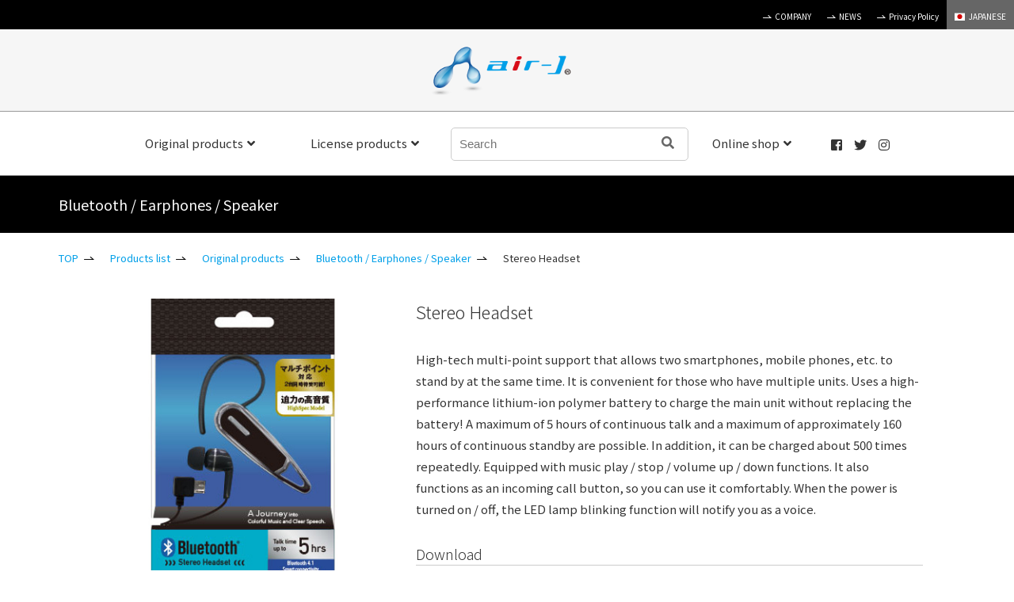

--- FILE ---
content_type: text/html; charset=UTF-8
request_url: https://en.air-j.co.jp/product/original/earphone/1191.html
body_size: 29599
content:
<!DOCTYPE html>
<html lang="en">
<head>
<meta charset="utf-8">
<meta content="initial-scale=1, width=device-width" name="viewport">


<meta name="description" content="air-J Co.Ltd iPhone/SmartPhone/mobile phone accessory ・charger・hands-free headset・earphone・film・case・Stylus Pen・original equipment manufacturing" />
<meta name="keywords" content="air-j,airs-japan,SmartPhone,Mobile,iPhone,Charger,Cable,earphone,case,film" />
<meta name="google-site-verification" content="tW3toz2mItQW--M3cMVCsbAN_aPcjfjvX6yYL9r-qno" />

<!-- Google Tag Manager -->
<script>(function(w,d,s,l,i){w[l]=w[l]||[];w[l].push({'gtm.start':
new Date().getTime(),event:'gtm.js'});var f=d.getElementsByTagName(s)[0],
j=d.createElement(s),dl=l!='dataLayer'?'&l='+l:'';j.async=true;j.src=
'https://www.googletagmanager.com/gtm.js?id='+i+dl;f.parentNode.insertBefore(j,f);
})(window,document,'script','dataLayer','GTM-NCZRMC8');</script>
<!-- End Google Tag Manager -->

<!-- Global site tag (gtag.js) - Google Analytics -->
<script async src="https://www.googletagmanager.com/gtag/js?id=UA-153578791-1"></script>
<script>
  window.dataLayer = window.dataLayer || [];
  function gtag(){dataLayer.push(arguments);}
  gtag('js', new Date());

  gtag('config', 'UA-153578791-1');
  gtag('config', 'UA-128981901-3');  
</script>

<!-- style-->
<link rel="stylesheet" href="https://use.fontawesome.com/releases/v5.8.1/css/all.css" crossorigin="anonymous">
<link rel="stylesheet" href="https://en.air-j.co.jp/css2/flag-icon.min.css">
<link href="https://en.air-j.co.jp/styles.css" rel="stylesheet" type="text/css" />
<link href="https://en.air-j.co.jp/css2/meanmenu.css" rel="stylesheet" type="text/css" />
 


<!-- lib-->
<script src="https://en.air-j.co.jp/js/jquery.js"></script>
<script src="https://en.air-j.co.jp/js/jquery.meanmenu.min.js"></script>
<!-- js-->
<script src="https://en.air-j.co.jp/js/lib.js"></script>
<script src="https://en.air-j.co.jp/js/search.js"></script>



		<!-- All in One SEO 4.1.0.3 -->
		<title>Stereo Headset | air-J | Product</title>
		<link rel="canonical" href="https://en.air-j.co.jp/product/original/earphone/1191.html" />
		<meta property="og:site_name" content="株式会社エアージェイ | プロダクト" />
		<meta property="og:type" content="article" />
		<meta property="og:title" content="Stereo Headset | air-J | Product" />
		<meta property="og:url" content="https://en.air-j.co.jp/product/original/earphone/1191.html" />
		<meta property="og:image" content="https://air-j.sakura.ne.jp/en/wp-content/uploads/2019/05/ogp.jpg" />
		<meta property="og:image:secure_url" content="https://air-j.sakura.ne.jp/en/wp-content/uploads/2019/05/ogp.jpg" />
		<meta property="article:published_time" content="2019-04-11T00:20:36Z" />
		<meta property="article:modified_time" content="2021-04-28T01:26:35Z" />
		<meta name="twitter:card" content="summary" />
		<meta name="twitter:domain" content="en.air-j.co.jp" />
		<meta name="twitter:title" content="Stereo Headset | air-J | Product" />
		<meta name="twitter:image" content="https://air-j.sakura.ne.jp/en/wp-content/uploads/2019/05/ogp.jpg" />
		<meta name="google" content="nositelinkssearchbox" />
		<script type="application/ld+json" class="aioseo-schema">
			{"@context":"https:\/\/schema.org","@graph":[{"@type":"WebSite","@id":"https:\/\/en.air-j.co.jp\/#website","url":"https:\/\/en.air-j.co.jp\/","name":"air-J | Product","publisher":{"@id":"https:\/\/en.air-j.co.jp\/#organization"}},{"@type":"Organization","@id":"https:\/\/en.air-j.co.jp\/#organization","name":"air-J | Product","url":"https:\/\/en.air-j.co.jp\/"},{"@type":"BreadcrumbList","@id":"https:\/\/en.air-j.co.jp\/product\/original\/earphone\/1191.html#breadcrumblist","itemListElement":[{"@type":"ListItem","@id":"https:\/\/en.air-j.co.jp\/#listItem","position":"1","item":{"@id":"https:\/\/en.air-j.co.jp\/#item","name":"\u30db\u30fc\u30e0","url":"https:\/\/en.air-j.co.jp\/"},"nextItem":"https:\/\/en.air-j.co.jp\/product\/original\/earphone\/1191.html#listItem"},{"@type":"ListItem","@id":"https:\/\/en.air-j.co.jp\/product\/original\/earphone\/1191.html#listItem","position":"2","item":{"@id":"https:\/\/en.air-j.co.jp\/product\/original\/earphone\/1191.html#item","name":"Stereo Headset","url":"https:\/\/en.air-j.co.jp\/product\/original\/earphone\/1191.html"},"previousItem":"https:\/\/en.air-j.co.jp\/#listItem"}]},{"@type":"Person","@id":"https:\/\/en.air-j.co.jp\/author\/admin_edit#author","url":"https:\/\/en.air-j.co.jp\/author\/admin_edit","name":"admin_edit","image":{"@type":"ImageObject","@id":"https:\/\/en.air-j.co.jp\/product\/original\/earphone\/1191.html#authorImage","url":"https:\/\/secure.gravatar.com\/avatar\/6e0fee817a817465812ed6b18c3004e0?s=96&d=mm&r=g","width":"96","height":"96","caption":"admin_edit"}},{"@type":"WebPage","@id":"https:\/\/en.air-j.co.jp\/product\/original\/earphone\/1191.html#webpage","url":"https:\/\/en.air-j.co.jp\/product\/original\/earphone\/1191.html","name":"Stereo Headset | air-J | Product","inLanguage":"ja","isPartOf":{"@id":"https:\/\/en.air-j.co.jp\/#website"},"breadcrumb":{"@id":"https:\/\/en.air-j.co.jp\/product\/original\/earphone\/1191.html#breadcrumblist"},"author":"https:\/\/en.air-j.co.jp\/product\/original\/earphone\/1191.html#author","creator":"https:\/\/en.air-j.co.jp\/product\/original\/earphone\/1191.html#author","datePublished":"2019-04-11T00:20:36+09:00","dateModified":"2021-04-28T01:26:35+09:00"},{"@type":"Article","@id":"https:\/\/en.air-j.co.jp\/product\/original\/earphone\/1191.html#article","name":"Stereo Headset | air-J | Product","headline":"Stereo Headset","author":{"@id":"https:\/\/en.air-j.co.jp\/author\/admin_edit#author"},"publisher":{"@id":"https:\/\/en.air-j.co.jp\/#organization"},"datePublished":"2019-04-11T00:20:36+09:00","dateModified":"2021-04-28T01:26:35+09:00","articleSection":"Bluetooth \/ Earphones \/ Speaker","mainEntityOfPage":{"@id":"https:\/\/en.air-j.co.jp\/product\/original\/earphone\/1191.html#webpage"},"isPartOf":{"@id":"https:\/\/en.air-j.co.jp\/product\/original\/earphone\/1191.html#webpage"}}]}
		</script>
		<!-- All in One SEO -->

<link rel='dns-prefetch' href='//ajax.googleapis.com' />
<link rel='dns-prefetch' href='//s.w.org' />
<link rel='stylesheet' id='contact-form-7-css'  href='https://en.air-j.co.jp/wp-content/plugins/contact-form-7/includes/css/styles.css?ver=5.4.1' type='text/css' media='all' />
<link rel='stylesheet' id='contact-form-7-confirm-css'  href='https://en.air-j.co.jp/wp-content/plugins/contact-form-7-add-confirm/includes/css/styles.css?ver=5.1' type='text/css' media='all' />
<link rel='stylesheet' id='se-link-styles-css'  href='https://en.air-j.co.jp/wp-content/plugins/search-everything/static/css/se-styles.css?ver=5.7.14' type='text/css' media='all' />
<link rel='stylesheet' id='fancybox-css'  href='https://en.air-j.co.jp/wp-content/plugins/easy-fancybox/css/jquery.fancybox.min.css?ver=1.3.24' type='text/css' media='screen' />
<link rel='stylesheet' id='jetpack_css-css'  href='https://en.air-j.co.jp/wp-content/plugins/jetpack/css/jetpack.css?ver=9.7.3' type='text/css' media='all' />
<script type='text/javascript' src='https://ajax.googleapis.com/ajax/libs/jquery/1.11.1/jquery.min.js?ver=1.11.1' id='jquery-js'></script>
<link rel="https://api.w.org/" href="https://en.air-j.co.jp/wp-json/" /><link rel="alternate" type="application/json" href="https://en.air-j.co.jp/wp-json/wp/v2/posts/1191" /><link rel="EditURI" type="application/rsd+xml" title="RSD" href="https://en.air-j.co.jp/xmlrpc.php?rsd" />
<link rel="wlwmanifest" type="application/wlwmanifest+xml" href="https://en.air-j.co.jp/wp-includes/wlwmanifest.xml" /> 
<meta name="generator" content="WordPress 5.7.14" />
<link rel='shortlink' href='https://en.air-j.co.jp/?p=1191' />
<link rel="alternate" type="application/json+oembed" href="https://en.air-j.co.jp/wp-json/oembed/1.0/embed?url=https%3A%2F%2Fen.air-j.co.jp%2Fproduct%2Foriginal%2Fearphone%2F1191.html" />
<link rel="alternate" type="text/xml+oembed" href="https://en.air-j.co.jp/wp-json/oembed/1.0/embed?url=https%3A%2F%2Fen.air-j.co.jp%2Fproduct%2Foriginal%2Fearphone%2F1191.html&#038;format=xml" />
<script type="text/javascript">
	window._se_plugin_version = '8.1.3';
</script>
<style type='text/css'>img#wpstats{display:none}</style>
		</head>

<body>
<!-- Google Tag Manager (noscript) -->
<noscript><iframe src="https://www.googletagmanager.com/ns.html?id=GTM-NCZRMC8"
height="0" width="0" style="display:none;visibility:hidden"></iframe></noscript>
<!-- End Google Tag Manager (noscript) -->

<!-- header--><header id="header">
<div class="sub_nav">
<ul>
<li><a href="https://en.air-j.co.jp/company" class="icon">COMPANY</a></li>
<!--<li><a href="https://en.air-j.co.jp/movie" class="icon">CM・MOVIE</a></li>-->
<li><a href="https://en.air-j.co.jp/news" class="icon">NEWS</a></li>
<li><a href="https://en.air-j.co.jp/policy" class="icon">Privacy Policy</a></li>
<!--<li class="bg_color_red"><a href="https://en.air-j.co.jp/support" class="icon">サポート</a></li>
<li class="bg_color_blue"><a href="https://en.air-j.co.jp/client" class="icon">お取引先様へ</a></li>-->
<li class="bg_color_66"><a href="https://shop.air-j.co.jp" target="_blank"><i class="flag-icon flag-icon-jp"></i>JAPANESE</a></li>
</ul>
</div>

<h1 class="h_logo"><a href="https://en.air-j.co.jp"><img src="https://en.air-j.co.jp/img/logo.png" alt="air-J" ></a></h1>
<div class="h_nav">
<nav id="gNav">
<ul class="nav">
<li>
<a href="https://en.air-j.co.jp/product/original">Original products<i class="fa fa-angle-down"></i></a>
<ul class="sub-menu">
<li class="sp"><a href="https://en.air-j.co.jp/product/original/">All item</a></li>
<!--
<li><a href="https://en.air-j.co.jp/mfi"><img src="https://en.air-j.co.jp/img/main_mfi.png" alt="MFi Certified Products" class="pc" >MFi Certified Products</a></li>
-->
<li><a href="https://en.air-j.co.jp/prevention"><img src="https://en.air-j.co.jp/img/main_prevention.png" alt="Disaster countermeasure goods" class="pc" >Disaster countermeasure goods</a></li>
<li><a href="https://en.air-j.co.jp/remote"><img src="https://en.air-j.co.jp/img/main_remort.png" alt="Remote goods" class="pc" >Remote goods</a></li>
<li><a href="https://en.air-j.co.jp/product/original/charger"><img src="https://en.air-j.co.jp/img/main_charger.png" alt="Charger" class="pc" >Charger</a></li>
<li><a href="https://en.air-j.co.jp/product/original/case"><img src="https://en.air-j.co.jp/img/main_case.png" alt="Cellphone case" class="pc" >Cellphone case</a></li>
<li><a href="https://en.air-j.co.jp/product/original/note-case"><img src="https://en.air-j.co.jp/img/main_note-case.png" alt="Notebook type cellphone case" class="pc" >Notebook type cellphone case</a></li>

<li><a href="https://en.air-j.co.jp/product/original/earphone"><img src="https://en.air-j.co.jp/img/main_earphone.png" alt="Earphones / Speaker" class="pc" >Earphones / Speaker</a></li>
<li><a href="https://en.air-j.co.jp/product/original/kids">For Kids / For General-purpose Case</a></li>
<li><a href="https://en.air-j.co.jp/product/original/mobile-charger">Mobile Battery</a></li>
<li><a href="https://en.air-j.co.jp/product/original/film">Screen protector</a></li>
<li><a href="https://en.air-j.co.jp/product/original/strap-charm">Cellphone Strap / Charms</a></li>
<li><a href="https://en.air-j.co.jp/product/original/cable">HDMI Cable</a></li>
<li><a href="https://en.air-j.co.jp/product/original/sp-goods">Smartphone goods</a></li>
<li><a href="https://en.air-j.co.jp/product/original/airpods">AirPods Accessories</a></li>
</ul>
</li>
<li>
<a href="https://en.air-j.co.jp/product/brand">License products<i class="fa fa-angle-down"></i></a>
<ul class="sub-menu">
<li class="sp"><a href="https://en.air-j.co.jp/product/brand/">All item</a></li>
<li><a href="https://en.air-j.co.jp/product/brand/gt-mobile"><img src="https://en.air-j.co.jp/img/main_gt-mobile.png" alt="GT mobile" class="pc" >GT MOBILE</a></li>
<!--<li><a href="https://en.air-j.co.jp/product/brand/ferrari"><img src="https://en.air-j.co.jp/img/main_ferrari.png" alt="Ferrari" class="pc" >FERRARI</a></li>
<li><a href="https://en.air-j.co.jp/product/brand/lamborghini"><img src="https://en.air-j.co.jp/img/main_lamborghini.png" alt="Lamborghini" class="pc" >LAMBORGHINI</a></li>
<li><a href="https://en.air-j.co.jp/product/brand/bmw"><img src="https://en.air-j.co.jp/img/main_bmw.png" alt="BMW" class="pc" >BMW</a></li>
<li><a href="https://en.air-j.co.jp/product/brand/mini"><img src="https://en.air-j.co.jp/img/main_mini.png" alt="MINI" class="pc" >MINI</a></li>
<li><a href="https://en.air-j.co.jp/product/brand/mercedes-benz"><img src="https://en.air-j.co.jp/img/main_mercedes-benz.png" alt="mercedes benz" class="pc" >MERCEDES BENZ</a></li>
<li><a href="https://en.air-j.co.jp/product/brand/maserati"><img src="https://en.air-j.co.jp/img/main_maserati.png" alt="maserati" class="pc" >MASERATI</a></li>
<li><a href="https://en.air-j.co.jp/product/brand/alfa-romeo"><img src="https://en.air-j.co.jp/img/main_alfa-romeo.png" alt="alfa-romeo" class="pc" >ALFA ROMEO</a></li>-->
<li><a href="https://en.air-j.co.jp/product/brand/nismo-fairlady-z-gtr"><img src="https://en.air-j.co.jp/img/main_nismo-fairlady-z-gtr.png" alt="nismo fairlady-z GTR" class="pc" >NISSAN</a></li>
<!--<li><a href="https://en.air-j.co.jp/product/brand/honda"><img src="https://en.air-j.co.jp/img/main_honda.png" alt="HONDA" class="pc" >HONDA</a></li>
<li><a href="https://en.air-j.co.jp/product/brand/trd"><img src="https://en.air-j.co.jp/img/main_trd.png" alt="TRD" class="pc" >TRD</a></li>
<li><a href="https://en.air-j.co.jp/product/brand/ducati"><img src="https://en.air-j.co.jp/img/main_ducati.png" alt="ducati" class="pc" >DUCATI</a></li>


<li><a href="https://en.air-j.co.jp/product/brand/audi"><img src="https://en.air-j.co.jp/img/main_audi.png" alt="AUDI" class="pc" >AUDI</a></li>

<li><a href="https://en.air-j.co.jp/product/brand/toms"><img src="https://en.air-j.co.jp/img/main_toms.png" alt="toms" class="pc" >TOM'S</a></li>
<li><a href="https://en.air-j.co.jp/product/brand/suzuki"><img src="https://en.air-j.co.jp/img/main_suzuki.png" alt="SUZUKI" class="pc" >SUZUKI</a></li>
<li><a href="https://en.air-j.co.jp/product/brand/cerruti">CERRUTI</a></li>
<li><a href="https://en.air-j.co.jp/product/brand/guess"><img src="https://en.air-j.co.jp/img/main_guess.png" alt="guess" class="pc" >GUESS</a></li>
<li><a href="https://en.air-j.co.jp/product/brand/paul-joe"><img src="https://en.air-j.co.jp/img/main_paul-joe.png" alt="paul-joe" class="pc" >PAUL＆JOE</a></li>
<li><a href="https://en.air-j.co.jp/product/brand/karl-lagerfeld"><img src="https://en.air-j.co.jp/img/main_karl-lagerfeld.png" alt="karl-lagerfeld" class="pc" >KARL LAGERFELD</a></li>
<li><a href="https://en.air-j.co.jp/product/brand/us-polo-assn"><img src="https://en.air-j.co.jp/img/main_us-polo-assn.png" alt="U.S. POLO ASSN." class="pc" >U.S. POLO ASSN.</a></li>-->
</ul>
</li>

<li class="search">
<form role="search" method="get" id="search_header" action="https://en.air-j.co.jp" >
<input  id="sbox2" name="s" type="text" placeholder="Search"/>
<input type="hidden" name="状態" value="発売中">
<input type="hidden" name="cat" value="42">
<button type="submit" id="sbtn2"><i class="fas fa-search"></i></button>
</form></li>

<li><a href="https://en.air-j.co.jp/onlineshop/">Online shop<i class="fa fa-angle-down"></i></a>
<ul class="sub-menu">
<li class="onlineshop"><a href="http://www.rakuten.ne.jp/gold/airs-japan/" target="_blank"><img src="https://en.air-j.co.jp/img/rakuten_w.png" alt="Rankuten" ></a></li>

<li class="onlineshop"><a href="https://store.shopping.yahoo.co.jp/airs/" target="_blank"><img src="https://en.air-j.co.jp/img/yahoo_w.png" alt="yahoo" ></a></li>

<li class="onlineshop"><a href="https://www.amazon.co.jp/s?me=A3PMRT01Y8LJ5F&marketplaceID=A1VC38T7YXB528" target="_blank"><img src="https://en.air-j.co.jp/img/amazon_w.png" alt="amazon" ></a></li>
</ul>
</li>
						
<li class="social"><a href="https://www.facebook.com/airs.japan" target="_blank"><i class="fab fa-facebook-square"></i></a></li>
<li class="social"><a href="https://twitter.com/airj_Official" target="_blank"><i class="fab fa-twitter"></i></a></li>
<li class="social"><a href="https://www.instagram.com/air_jofficial" target="_blank"><i class="fab fa-instagram"></i></a></li>
<!--<li class="anv"><a href="http://air-j.co.jp/20th/" target="_blank"><img src="https://en.air-j.co.jp/img/20th.png" alt="20周年" ></a></li>-->

<!-- sp-->
<div class="menu_box">
<p><a href="https://www.facebook.com/airs.japan" target="_blank"><i class="fab fa-facebook-square"></i></a>
<a href="https://twitter.com/airj_Official" target="_blank"><i class="fab fa-twitter"></i></a>
<a href="https://www.instagram.com/air_jofficial" target="_blank"><i class="fab fa-instagram"></i></a></p>
<div class="search_box"><form role="search" method="get" id="search_header" action="https://en.air-j.co.jp" ><input type="hidden" name="cat" value="42">
	<input class="search" name="s" type="text" placeholder="Search" /></form></div>
<div class="sub_menubox"><a href="http://air-j.co.jp/" target="_blank">COMPANY</a></div>
<!--<div class="sub_menubox"><a href="http://air-j.co.jp/movie" target="_blank">CM・MOVIE</a></div>-->
<div class="sub_menubox"><a href="https://en.air-j.co.jp/news">NEWS</a></div>
<!--<div class="sub_menubox"><a href="https://en.air-j.co.jp/support">サポート</a></div>
<div class="sub_menubox"><a href="https://en.air-j.co.jp/client">お取引先様へ</a></div>-->
<div class="sub_menubox"><a href="https://en.air-j.co.jp/policy">Privacy Policy</a></div>
<div class="sub_menubox"><a href="https://shop.air-j.co.jp" target="_blank"><i class="flag-icon flag-icon-jp"></i>JAPANESE</a></div>
</div>


</ul>
<div class="mask"></div>
</nav>
</div>
</header><!-- END header-->


<!-- section--><section class="FB FW_w sp_margin">
<div class="title_box color_ff bg_color_earphone">
<p>Bluetooth / Earphones / Speaker</p>
</div>
</section><!-- END section-->

<!-- section--><section class="FB FW_w">
<div class="pankuzu_box">
<ul>
<li><a href="https://en.air-j.co.jp">TOP</a></li>
<li>
<a href="https://en.air-j.co.jp/product">Products list</a></li><li><a href="https://en.air-j.co.jp/product/original">Original products</a></li><li><a href="https://en.air-j.co.jp/product/original/earphone">Bluetooth / Earphones / Speaker</a></li><li>Stereo Headset</li>
</ul>
</div>
</section><!-- END section-->


<!-- section--><section class="FB FW_w"><div class="item_info">
	
<!-- item --><div class="item">
<link href="https://en.air-j.co.jp/css/jquery.bxslider.css" rel="stylesheet" type="text/css" />

<!-- js-->
<script src="https://en.air-j.co.jp/js/jquery.bxslider.js"></script>
<script src="https://en.air-j.co.jp/js/jquery.easing.1.3.js"></script>
<script src="https://en.air-j.co.jp/js/jquery.fitvids.js"></script>




<div class="item_img_main">
<img src="https://en.air-j.co.jp/wp-content/uploads/2019/04/bt-a7-sl.jpg" width="360" height="480" alt="" title="bt-a7-sl"></div>






</div>

<div class="info">
<h2>Stereo Headset</h2>

<div class="post"><p>High-tech multi-point support that allows two smartphones, mobile phones, etc. to stand by at the same time. It is convenient for those who have multiple units. Uses a high-performance lithium-ion polymer battery to charge the main unit without replacing the battery! A maximum of 5 hours of continuous talk and a maximum of approximately 160 hours of continuous standby are possible. In addition, it can be charged about 500 times repeatedly. Equipped with music play / stop / volume up / down functions. It also functions as an incoming call button, so you can use it comfortably. When the power is turned on / off, the LED lamp blinking function will notify you as a voice.</p>
</div>



<h3>Download</h3>

<div class="button_pdf"><a href="https://en.air-j.co.jp/wp-content/uploads/2019/04/bt-a7.pdf" target="_blank">Catalog / Pamphlet</a></div>

<div class="button_note"><a href="https://en.air-j.co.jp/wp-content/uploads/2019/04/BT-A7_manual.pdf" target="_blank">Manual</a></div>


</div><!-- END item -->

</div></section><!-- END section-->




<!-- section--><section class="FB FW_w"><div class="item_info2">
<h3>Color (Design) Variations</h3>

<!-- item_box--><div class="item_box2">

 
<!-- item-->
<div class="item"><a href="https://en.air-j.co.jp/product/original/earphone/1187.html">
<div class="item_img"><img src="https://en.air-j.co.jp/wp-content/uploads/2019/04/bt-a7-rd.jpg" width="360" height="480" alt="" title="bt-a7-rd"></div>
</a></div>
 
 
<!-- item-->
<div class="item"><a href="https://en.air-j.co.jp/product/original/earphone/1179.html">
<div class="item_img"><img src="https://en.air-j.co.jp/wp-content/uploads/2019/04/bt-a7-bk.jpg" width="360" height="480" alt="" title="bt-a7-bk"></div>
</a></div>
 
</div><!-- END item_box-->

</div></section><!-- END section-->









<!-- section--><section class="FB FW_w"><div class="item_info2">
<h3>Product Specifications</h3>

<table class="item_table">
<tr>
<th>Model</th>
<td>BT-A7 SL</td>
</tr>
<tr>
<th>JAN Code</th>
<td>4526397946722</td>
</tr>

<!-- <tr>
<th>希望小売価格</th>
<td>￥ 4,580<span> (税抜)</span></td>
</tr> -->



</table>



</div></section><!-- END section-->





<!-- section--><section class="FB FW_w"><div class="contents_box">

<h3>This item is also seen.</h3>

<!-- item_box--><div class="item_box">
	


<!-- item-->
<div class="item"><a href="https://en.air-j.co.jp/product/original/earphone/1202.html">
<div class="item_img"><img src="https://en.air-j.co.jp/wp-content/uploads/2019/04/BT-A8-RG_.jpg" width="360" height="480" alt="" title="BT-A8-RG_"></div>
<div class="item_text">
<p><span>Bluetooth / Earphones / Speaker</span>Bluetooth Stereo Headset</p>
<span class="note">BT-A8 RG</span>
</div>
</a></div>



<!-- item-->
<div class="item"><a href="https://en.air-j.co.jp/product/original/earphone/885.html">
<div class="item_img"><img src="https://en.air-j.co.jp/wp-content/uploads/2019/04/sbt-d2_bk.jpg" width="360" height="480" alt="" title="sbt-d2_bk"></div>
<div class="item_text">
<p><span>Bluetooth / Earphones / Speaker</span>Bluetooth earphone mic for iPhone/Cellphone</p>
<span class="note">SBT-D2 BK</span>
</div>
</a></div>



<!-- item-->
<div class="item"><a href="https://en.air-j.co.jp/product/original/earphone/1451.html">
<div class="item_img"><img src="https://en.air-j.co.jp/wp-content/uploads/2019/04/hal-gp3_bk_re.jpg" width="360" height="480" alt="" title="hal-gp3_bk_re"></div>
<div class="item_text">
<p><span>Bluetooth / Earphones / Speaker</span>Apple MFI certified Lightning to 3.5mm earphone plug adapter</p>
<span class="note">HAL-GP3 BK</span>
</div>
</a></div>



<!-- item-->
<div class="item"><a href="https://en.air-j.co.jp/product/original/earphone/1427.html">
<div class="item_img"><img src="https://en.air-j.co.jp/wp-content/uploads/2019/04/HAL-GJ1_WH.jpg" width="360" height="480" alt="" title="プリント"></div>
<div class="item_text">
<p><span>Bluetooth / Earphones / Speaker</span>Apple MFI Certified 3.5mm earphone plug to Lightning conversion adapte</p>
<span class="note">HAL-GJ1 WH</span>
</div>
</a></div>


</div><!-- END item_box-->

</div></section><!-- END section-->



 

<!-- [[ footer ]] --><footer>
<div class="footer_box">
<div class="footer_box_left">SUPPORT</div>
<div>If you have Questions or Inquiry regarding air-J products, please click here.</div>
<div class="button_01"><a href="https://en.air-j.co.jp/contact">Contact us</a></div>
</div>

<div class="footer_up" id="page_top">↑</div>

<div class="footer_copy">
<p class="footer_logo"><a href=""><img src="https://en.air-j.co.jp/img/footer_logo.png" alt="air-J" ></a></p>
<p>© Copyright 2013-2026 by AIR-J CO.LTD. All Rights Reserved.</p></div>

</footer><!-- [[ END footer ]] -->
<script>
document.addEventListener( 'wpcf7mailsent', function( event ) {
  location = 'https://shop.air-j.co.jp/thanks/'; /* 遷移先のURL */
}, false );
</script><script type='text/javascript' src='https://en.air-j.co.jp/wp-includes/js/dist/vendor/wp-polyfill.min.js?ver=7.4.4' id='wp-polyfill-js'></script>
<script type='text/javascript' id='wp-polyfill-js-after'>
( 'fetch' in window ) || document.write( '<script src="https://en.air-j.co.jp/wp-includes/js/dist/vendor/wp-polyfill-fetch.min.js?ver=3.0.0"></scr' + 'ipt>' );( document.contains ) || document.write( '<script src="https://en.air-j.co.jp/wp-includes/js/dist/vendor/wp-polyfill-node-contains.min.js?ver=3.42.0"></scr' + 'ipt>' );( window.DOMRect ) || document.write( '<script src="https://en.air-j.co.jp/wp-includes/js/dist/vendor/wp-polyfill-dom-rect.min.js?ver=3.42.0"></scr' + 'ipt>' );( window.URL && window.URL.prototype && window.URLSearchParams ) || document.write( '<script src="https://en.air-j.co.jp/wp-includes/js/dist/vendor/wp-polyfill-url.min.js?ver=3.6.4"></scr' + 'ipt>' );( window.FormData && window.FormData.prototype.keys ) || document.write( '<script src="https://en.air-j.co.jp/wp-includes/js/dist/vendor/wp-polyfill-formdata.min.js?ver=3.0.12"></scr' + 'ipt>' );( Element.prototype.matches && Element.prototype.closest ) || document.write( '<script src="https://en.air-j.co.jp/wp-includes/js/dist/vendor/wp-polyfill-element-closest.min.js?ver=2.0.2"></scr' + 'ipt>' );( 'objectFit' in document.documentElement.style ) || document.write( '<script src="https://en.air-j.co.jp/wp-includes/js/dist/vendor/wp-polyfill-object-fit.min.js?ver=2.3.4"></scr' + 'ipt>' );
</script>
<script type='text/javascript' id='contact-form-7-js-extra'>
/* <![CDATA[ */
var wpcf7 = {"api":{"root":"https:\/\/en.air-j.co.jp\/wp-json\/","namespace":"contact-form-7\/v1"},"cached":"1"};
/* ]]> */
</script>
<script type='text/javascript' src='https://en.air-j.co.jp/wp-content/plugins/contact-form-7/includes/js/index.js?ver=5.4.1' id='contact-form-7-js'></script>
<script type='text/javascript' src='https://en.air-j.co.jp/wp-includes/js/jquery/jquery.form.min.js?ver=4.2.1' id='jquery-form-js'></script>
<script type='text/javascript' src='https://en.air-j.co.jp/wp-content/plugins/contact-form-7-add-confirm/includes/js/scripts.js?ver=5.1' id='contact-form-7-confirm-js'></script>
<script type='text/javascript' src='https://en.air-j.co.jp/wp-content/plugins/easy-fancybox/js/jquery.fancybox.min.js?ver=1.3.24' id='jquery-fancybox-js'></script>
<script type='text/javascript' id='jquery-fancybox-js-after'>
var fb_timeout, fb_opts={'overlayShow':true,'hideOnOverlayClick':true,'showCloseButton':true,'margin':20,'centerOnScroll':false,'enableEscapeButton':true,'autoScale':true };
if(typeof easy_fancybox_handler==='undefined'){
var easy_fancybox_handler=function(){
jQuery('.nofancybox,a.wp-block-file__button,a.pin-it-button,a[href*="pinterest.com/pin/create"],a[href*="facebook.com/share"],a[href*="twitter.com/share"]').addClass('nolightbox');
/* IMG */
var fb_IMG_select='a[href*=".jpg"]:not(.nolightbox,li.nolightbox>a),area[href*=".jpg"]:not(.nolightbox),a[href*=".jpeg"]:not(.nolightbox,li.nolightbox>a),area[href*=".jpeg"]:not(.nolightbox),a[href*=".png"]:not(.nolightbox,li.nolightbox>a),area[href*=".png"]:not(.nolightbox),a[href*=".webp"]:not(.nolightbox,li.nolightbox>a),area[href*=".webp"]:not(.nolightbox)';
jQuery(fb_IMG_select).addClass('fancybox image');
var fb_IMG_sections=jQuery('.gallery,.wp-block-gallery,.tiled-gallery,.wp-block-jetpack-tiled-gallery');
fb_IMG_sections.each(function(){jQuery(this).find(fb_IMG_select).attr('rel','gallery-'+fb_IMG_sections.index(this));});
jQuery('a.fancybox,area.fancybox,li.fancybox a').each(function(){jQuery(this).fancybox(jQuery.extend({},fb_opts,{'transitionIn':'elastic','easingIn':'easeOutBack','transitionOut':'elastic','easingOut':'easeInBack','opacity':false,'hideOnContentClick':false,'titleShow':true,'titlePosition':'over','titleFromAlt':true,'showNavArrows':true,'enableKeyboardNav':true,'cyclic':false}))});
/* YouTube */
jQuery('a[href*="youtu.be/"],area[href*="youtu.be/"],a[href*="youtube.com/"],area[href*="youtube.com/"]').filter(function(){return this.href.match(/\/(?:youtu\.be|watch\?|embed\/)/);}).not('.nolightbox,li.nolightbox>a').addClass('fancybox-youtube');
jQuery('a.fancybox-youtube,area.fancybox-youtube,li.fancybox-youtube a').each(function(){jQuery(this).fancybox(jQuery.extend({},fb_opts,{'type':'iframe','width':640,'height':360,'keepRatio':1,'titleShow':false,'titlePosition':'float','titleFromAlt':true,'onStart':function(a,i,o){var splitOn=a[i].href.indexOf("?");var urlParms=(splitOn>-1)?a[i].href.substring(splitOn):"";o.allowfullscreen=(urlParms.indexOf("fs=0")>-1)?false:true;o.href=a[i].href.replace(/https?:\/\/(?:www\.)?youtu(?:\.be\/([^\?]+)\??|be\.com\/watch\?(.*(?=v=))v=([^&]+))(.*)/gi,"https://www.youtube.com/embed/$1$3?$2$4&autoplay=1");}}))});};
jQuery('a.fancybox-close').on('click',function(e){e.preventDefault();jQuery.fancybox.close()});
};
var easy_fancybox_auto=function(){setTimeout(function(){jQuery('#fancybox-auto').trigger('click')},1000);};
jQuery(easy_fancybox_handler);jQuery(document).on('post-load',easy_fancybox_handler);
jQuery(easy_fancybox_auto);
</script>
<script type='text/javascript' src='https://en.air-j.co.jp/wp-content/plugins/easy-fancybox/js/jquery.easing.min.js?ver=1.4.1' id='jquery-easing-js'></script>
<script type='text/javascript' src='https://en.air-j.co.jp/wp-includes/js/wp-embed.min.js?ver=5.7.14' id='wp-embed-js'></script>
<script src='https://stats.wp.com/e-202603.js' defer></script>
<script>
	_stq = window._stq || [];
	_stq.push([ 'view', {v:'ext',j:'1:9.7.3',blog:'187711492',post:'1191',tz:'9',srv:'en.air-j.co.jp'} ]);
	_stq.push([ 'clickTrackerInit', '187711492', '1191' ]);
</script>




</body>
</html>

--- FILE ---
content_type: text/css
request_url: https://en.air-j.co.jp/css2/meanmenu.css
body_size: 6920
content:
@media only screen and ( max-width : 768px ) {
.fixed {
position: fixed;
width: 100%;
height: 100%;
z-index: 1;
}

#header .mask {
top: 70px;
left: 0;
z-index: 1;
position: absolute;
width: 100%;
height: 100vh;
display: none;
background-color: #fff;
}
}

a.meanmenu-reveal{
display:none;
}

.mean-container .mean-bar{
  width:100%;
  position:fixed;
  background:none;
  height:70px;
  z-index:9998;
  top:0;
  left:0;
}


.mean-container .mean-bar {
width: 100%;
position: fixed;
background: none;
height: 70px;
z-index: 98;
top: 0;
left: 0;
border-bottom: 1px solid #ccc;
}





/* ボタン--*/
.meanmenu-reveal-btn {
position: absolute;
display: block;
z-index: 9999;
box-sizing: border-box;
width: 60px;
height: 70px;
right: 0;
top: 0;
}

.meanmenu-reveal {
width: 26px;
height: 20px;
margin: 18px 17px 27px 17px;
display: block !important;
position: relative;
}

.meanmenu-reveal:after {
content: "MENU";
position: absolute;
bottom: -20px;
color: #333;
font-size: 10px;
width: 60px;
left: -17px;
text-align: center;
display: block;
}
.meanmenu-reveal.meanclose:after {
content: "CLOSE";
}

.meanmenu-reveal span {
display: inline-block;
transition: all .4s;
box-sizing: border-box;
position: absolute;
left: 0;
width: 100%;
height: 2px;
margin: 0 auto;
}

.meanmenu-reveal span:nth-of-type(1) {
  top: 0;
  background: #333;
}
.meanmenu-reveal span:nth-of-type(2) {
  top: 8px;
  background: #333;
}
.meanmenu-reveal span:nth-of-type(3) {
  top: 16px;
  background: #333;
}

.meanmenu-reveal  span:nth-of-type(1) {
  -webkit-animation: menu-ber01 .75s forwards;
  animation: menu-ber01 .75s forwards;
}
.meanmenu-reveal  span:nth-of-type(2) {
  transition: all .25s .25s;
  opacity: 1;
}
.meanmenu-reveal  span:nth-of-type(3) {
  -webkit-animation: menu-ber02 .75s forwards;
  animation: menu-ber02 .75s forwards;
}

.meanclose span:nth-of-type(1) {
  -webkit-animation: active-menu-ber01 .75s forwards;
  animation: active-menu-ber01 .75s forwards;
  top: -2px;
}
.meanclose span:nth-of-type(2) {
  opacity: 0;
}
.meanclose span:nth-of-type(3) {
  -webkit-animation: active-menu-ber03 .75s forwards;
  animation: active-menu-ber03 .75s forwards;
}

@-webkit-keyframes menu-ber01 {
  0% {
    -webkit-transform: translateY(0) rotate(0);
  }
  50% {
    -webkit-transform: translateY(0) rotate(0);
  }
  100% {
    -webkit-transform: translateY(0) rotate(0);
  }
}

@keyframes menu-ber01 {
  0% {
    transform: translateY(0) rotate(0);
  }
  50% {
    transform: translateY(0) rotate(0);
  }
  100% {
    transform: translateY(0) rotate(0);
  }
}

@-webkit-keyframes menu-ber02 {
  0% {
    -webkit-transform: translateY(0) rotate(0);
  }
  50% {
    -webkit-transform: translateY(0) rotate(0);
  }
  100% {
    -webkit-transform: translateY(0) rotate(0);
  }
}

@keyframes menu-ber02 {
  0% {
    transform: translateY(0) rotate(0);
  }
  50% {
    transform: translateY(0) rotate(0);
  }
  100% {
    transform: translateY(0) rotate(0);
  }
}

@-webkit-keyframes active-menu-ber01 {
  0% {
    -webkit-transform: translateY(0) rotate(0);
  }
  50% {
    -webkit-transform: translateY(10px) rotate(0);
  }
  100% {
    -webkit-transform: translateY(10px) rotate(45deg);
  }
}

@keyframes active-menu-ber01 {
  0% {
    transform: translateY(0) rotate(0);
  }
  50% {
    transform: translateY(10px) rotate(0);
  }
  100% {
    transform: translateY(10px) rotate(45deg);
  }
}

@-webkit-keyframes active-menu-ber03 {
  0% {
    -webkit-transform: translateY(0) rotate(0);
  }
  50% {
    -webkit-transform: translateY(-8px) rotate(0);
  }
  100% {
    -webkit-transform: translateY(-8px) rotate(-45deg);
  }
}

@keyframes active-menu-ber03 {
  0% {
    transform: translateY(0) rotate(0);
  }
  50% {
    transform: translateY(-8px) rotate(0);
  }
  100% {
    transform: translateY(-8px) rotate(-45deg);
  }
}


/*メニュー*/
.mean-container .mean-nav ul li.search{
display: none;
}


.mean-container .mean-nav{
width:100%;
margin-top:70px;
max-height:100vh;
overflow-y:auto;
}

.mean-container .mean-nav ul{
padding: 0 0;
margin: 0;
width: 100%;
list-style-type: none;
overflow-y: scroll;
-webkit-overflow-scrolling:touch;
position: relative;
z-index: 9999;
max-height: 100vh;
max-height: calc(100vh - 70px);
background: #fff;
}

.mean-container .mean-nav ul ul{
padding:2rem 0;
margin-bottom:0;
background-color: #333;
}

.mean-container .mean-nav ul li{
position:relative;
width:100%;
box-sizing: border-box;
}

.mean-container .mean-nav ul li a,
.mean-container .mean-nav ul li span.pre{
display:block;
width:100%;
padding:2em;
margin:0;
text-align:left;
text-decoration:none;
text-transform:uppercase;
color:#333;
box-sizing: border-box;
}

.mean-container .mean-nav ul li:hover{
background-color: #f0f0f0;
}

.mean-container .mean-nav ul li li a{
	width:100%;
	padding:1rem 10%;
	text-shadow:none !important;
	visibility:visible;
	color: #ccc;
	margin: 0 0 0 0;
}

.mean-container .mean-nav ul li li:hover{
background-color: #333;
}

.mean-container .mean-nav ul li.mean-last a{
	border-bottom:none;
	margin-bottom:0;
}

.mean-container .mean-nav ul li li.cat {
float: left;
width: 50%;
padding: 1rem;
}

.mean-container .mean-nav ul li li.cat img {
width: 90%;
height: auto;
margin: 0 auto;
}


.mean-container .mean-nav ul li li.onlineshop {
float: left;
width: 48% !important;
padding: 1rem;
}

.mean-container .mean-nav ul li li.onlineshop img {
width: 60% !important;
height: auto;
margin: 0 auto;
}

.mean-container .mean-nav ul li.social {
display: none;
}

.mean-container .mean-nav ul li.anv {
display: none;
}




/*ブラス*/
.mean-container .mean-nav ul li a.mean-expand{
width:100%;
text-align:right;
position:absolute;
right:0;
top:0;
z-index:2;
padding: 0.9em;
font-size: 24px;
color: #333;
}

.mean-container .mean-nav ul li a.mean-expand:hover {
color: #333;
}

.mean-container .mean-push {
float:left;
width:100%;
padding:0;
margin:0;
clear:both;
}

.mean-nav .wrapper{
width:100%;
padding:0;
margin:0;
}
.mean-container .mean-bar, .mean-container .mean-bar *{
  -webkit-box-sizing:content-box;
  -moz-box-sizing:content-box;
  box-sizing:content-box;
}
.mean-remove{
  display:none !important;
}

.menu_box{
display: flex;
align-items: center;
justify-content: center;
flex-wrap: wrap;
width: 90%;
margin: 1rem auto 10rem auto;
border-bottom: 1px solid #ccc;
border-top: 1px solid #ccc;
padding: 1rem;
}

.menu_box p,
.menu_box div.search_box{
width: 100% !important;
display: flex;
align-items: center;
justify-content: center;
}

.menu_box p a{
padding: 1rem;
color: #333;
}

.menu_box div.search_box input[type="text"]{
width: 250px;
max-width: 100%;
border: solid 1px #cccccc;
border-radius: 5px;
padding: 1em 4rem 1rem 1rem;
background-image: url('../img/search.svg');
background-repeat: no-repeat;
background-position: right center;
background-size: 25px;
margin:0 0 0 0;
}

.menu_box div.sub_menubox{
width: 45% !important;
display: flex;
align-items: center;
justify-content: center;
margin: 1rem 1% 0 1%;
font-size: 13px;
}


.menu_box div.sub_menubox a{
color: #333;
}


--- FILE ---
content_type: text/css
request_url: https://en.air-j.co.jp/css2/responsive.css
body_size: 7685
content:
@charset "utf-8";
/* CSS Document */

@media screen and (max-width: 1024px) {


#gNav li a {
font-size: 13px;
}

#sbtn2{
left:240px;/*アイコン左右の位置調整*/
top:4px;
}

}


/*----------------------------------------
 スマホ用CSS
----------------------------------------*/
@media screen and (max-width: 835px) {


/*----------------------------------------
 display
----------------------------------------*/

.pc{
display: none !important;
}

.sp{
display: block !important;
}

br.sp_br{
display: block;	
}

br.pc_br{
display: none;	
}

.sp_margin{
margin: 7rem 0 0 0;
}

.pc_center{
text-align: left;
}


/*----------------------------------------
 header
----------------------------------------*/

/*----------------------------------------
 sub
----------------------------------------*/

.sub_nav{
display: none;
}

/*----------------------------------------
 navi
----------------------------------------*/

#header {
padding: 0 0;
height: 70px;
position: fixed;
top: 0;
left: 0;
z-index: 9999;
background-color: #fff;
width: 100%;
}
  
.h_logo {
width: 200px;
height: 50px;
position: absolute;
top: 10px;
left: 2%;
z-index: 100;
margin: 0 0;
padding: 0 0;
}

.h_logo img{
width: 80% !important;
height: auto !important;
}


#gNav .nav {
overflow-y: auto;
height: 100vh;
}

.mean-nav .container {
padding: 0;
}

nav li .fa {
    display: none;
}

#gNav {
    display: none;
}


#search_header2{
position:relative;
width:96%;
height: 40px;
margin: 0 2%
}


#sbox1{
width: 100%;
height: 30px;
border: solid 1px #cccccc;
border-radius: 5px;
padding: 2rem 15% 2rem 1rem;
margin:0 0 0 0;
position:absolute; 
left:0;
top:0; 
outline:0;
background:#fff;	
font-size: 15px;
}

#sbtn1{
height:30px;
position:absolute; 
left:85%;/*アイコン左右の位置調整*/
top:7px;
background:none;
color:#666;
border:none;
font-size:22px;/*アイコンサイズ*/
line-height: 30px;
cursor: pointer;
}



/*----------------------------------------
 main_img
----------------------------------------*/
.main_box{
height: 50vh;
}

.slider li img {
height: 50vh !important;
object-fit: cover !important;
object-position: 0 100%;
}

.object-fit-img {
  object-fit: cover;
  object-position: 0 100%;
  font-family: 'object-fit: cover; object-position: 0 100%;'
}


.slider li img.img_cent {
object-position: center center;
}



/*----------------------------------------
 pankuzu
----------------------------------------*/


.pankuzu_box {
  padding: 0;
  overflow-x: hidden;
  overflow-y: hidden;
}

.pankuzu_box ul {
width: 100%;
margin: 0 0;
overflow-x: scroll;
white-space: nowrap;
-ms-overflow-style: none;    /* IE, Edge 対応 */
        scrollbar-width: none;       /* Firefox 対応 */
-webkit-overflow-scrolling: touch;
}

.pankuzu_box ul::-webkit-scrollbar {  /* Chrome, Safari 対応 */
        display:none;
    }

/*----------------------------------------
 col
----------------------------------------*/

.left_col{
width: 100%;
}

.right_col{
width: 100%;
}

.product_menu_title {
width: 100%;
padding: 1rem 1rem;
font-size: 1.8rem;
font-weight: 300;
display: block;
background-color: #f5f5f5;
text-align: center;
cursor: pointer;
}

.product_menu_title:hover {
background-color: #ccc;
}

.product_menu_title2 {
display: none;
}

.product_menu {
width: 100%;
display: none;
}


/*----------------------------------------
 contents
----------------------------------------*/

.contents_box{
width: 96%;
margin: 3rem 2% 0 2%;
}


/*----------------------------------------
 item
----------------------------------------*/

.item_box{
justify-content: space-between;
margin: 2rem 0;
width: 100%;
}

.item_box .item{
width: 49%;
margin: 0 0.5% 1rem 0.5%;
}

.item_box .item .item_img{
width: 70%;
height: auto;
margin: 0 15%;
}

.item_box .item .item_img img{
width: 100% !important;
height: auto !important;
margin: 9 auto 0 auto !important;
}



.item_box2 .item{
width: 24%;
}


.item_box2 .item .item_img{
height: auto;
}

.item_box2 .item .item_img img{
width: 100% !important;
height: auto !important;
margin: 9 auto 0 auto !important;
}

/*----------------------------------------
 .item_list
----------------------------------------*/
.item_list_sp{
display: none !important;
}


.item_list_box div {
padding: 0;
}

.item_list_box div.item_text {
width: 70%;
flex-direction: column;
padding: 1rem;
}

.item_list_box div.item_name,
.item_list_box div.item_name2 {
width: 100%;
font-size: 13px;
}

.item_list_box div.item_number {
width: 100%;
font-size: 70%;
}

.item_list_box div.item_jan {
width: 100%;
font-size: 80%;
}

.item_list_box div.item_price {
width: 100%;
text-align: right;
font-size: 80%;
}

.item_list_box div.item_price2,
.item_list_box div.item_price3 {
width: 100%;
}

.item_list_box div.item_price span {
display: block;
font-size: 80%;
}

.item_list_box div.item_img {
height: 150px;
width: 30%;
}

.item_list_box div.item_img2 {
width: 30%;
}

.item_list_box div.item_img img{
width: auto !important;
height: 90% !important;
margin: 5% auto 5% auto !important;
}



/*----------------------------------------
 .item_info
----------------------------------------*/

.item_info .item{
width: 80%;
margin: 2rem 10% 3rem 10%;
}

.item_info .info{
width: 90%;
margin: 2rem 5% 3rem 5%;
}

.item_info2{
width: 90%;
margin: 2rem 5%;
}


/*----------------------------------------
 table
----------------------------------------*/

table.item_table th,
table.item_table td{
    width: 100%;
    display: block;
}


table.item_table th {
    padding: 2rem 2rem;
    background-color: #f6f6f6;
}


/*----------------------------------------
 .post
----------------------------------------*/

.post_box{
width: 90%;
min-height: 100px;
margin: 1rem 5%;
}

.post_inner{
width: 100%;
min-height: 100px;
margin: 1rem 0;
}

.post .date{
text-align: left;
}


.post .post_3col{
width: 98%;
margin: 1rem 1%;
}

/*----------------------------------------
 brand
----------------------------------------*/

.brand_box .brand{
width: 49%;
margin: 0 0.5% 1rem 0.5%;
}

.brand_box .brand a h4{
font-size: 1.4rem;
}

.brand_box .brand2{
width: 99%;
margin: 0 0.5% 1rem 0.5%;
}

.brand_box .brand2 a{
font-size: 1.4rem;
}

.brand_box .brand img.brand_logo{
width: 100%;
height: auto;
margin: 0 auto;
}

.brand_box .brand img{
border-radius: 10px;
}

.brand_box .brand img:hover {
transition-duration: 0s;
}

/*----------------------------------------
 news
----------------------------------------*/

.news_box .top_news{
display: flex;
flex-direction: column;
width: 100%;
margin: 0.5rem 0;
}


.news_box .page_news{
width: 96%;
margin: 0.5rem 2% 5rem 2%;
}

.news_box .page_news2{
width: 96%;
margin: 0.5rem 2% 5rem 2%;
}

.news_ul ul {
justify-content: flex-start;
}


.news_ul li {
width: 30%;
margin:  0 1% 3rem 1%;
}

.news_ul li a {
padding: 1rem 1rem;
}


/*----------------------------------------
 shop
----------------------------------------*/

.shop_box .shop{
width: 25%;
}

.shop_box .shop img{
width: 80%;
height: auto;
margin: 0 auto;
}


/*----------------------------------------
 shop2
----------------------------------------*/

.shop_box2 .shop{
width: 25%;
}

.shop_box2 .shop img{
width: 80%;
height: auto;
margin: 0 auto;
}


/*----------------------------------------
 support
----------------------------------------*/

.support_box{
width: 100%;
margin: 2rem 0;
}

.support_box .support{
width: 49%;
font-size: 1.2rem;
}


/*----------------------------------------
 tab
----------------------------------------*/

ul.tab_area li {
width: 50%;
}



/*----------------------------------------
 footer
----------------------------------------*/

.footer_box{
width: 96%;
padding: 0 2rem;
}

.footer_box div{
width: 100%;
height: auto;
padding: 1rem 0;
}

.footer_box_left{
border-right: none;
border-bottom: 1px solid #ccc;
}


}

--- FILE ---
content_type: application/javascript
request_url: https://en.air-j.co.jp/js/lib.js
body_size: 4367
content:
//スクロール
$(function () {
    var topBtn = $('#page_top');
    topBtn.hide();
    //スクロールが500に達したらボタン表示
    $(window).scroll(function () {
        if ($(this).scrollTop() > 500) {
            topBtn.fadeIn();
        } else {
            topBtn.fadeOut();
        }
    });
    //スルスルっとスクロールでトップへもどる
    topBtn.click(function () {
        $('body,html').animate({
            scrollTop: 0
        }, 500);
        return false;
    });
});


//メニュー
$(function($){
	$('#gNav').fadeIn(1000)
	//メニューの表示状態保管用
	var state = false;
	//.bodyのスクロール位置
	var scrollpos = 0;
	//meanmenuの状態による表示制御
	function mm_control() {
		if($('.mean-nav .nav').is(':visible')) {
			//表示中
			if(state == false) {
				scrollpos = $(window).scrollTop();
				$('body').addClass('fixed').css({'top': -scrollpos});
				$('.mean-container').addClass('open');
				$('.mean-nav .mask').show();
				state = true;
			}
		} else {
			//非表示中
			if(state == true) {
				$('body').removeClass('fixed').css({'top': 0});
				window.scrollTo( 0 , scrollpos );
				$('.mean-container').removeClass('open');
				$('.mean-nav .mask').hide();
				state = false;
			}
		}
	}

	$('#gNav').meanmenu({
	    meanMenuContainer: "#header .h_nav", // メニューを表示させる位置
	    meanScreenWidth: "768"
	});
	$(document)
	.on('opend.meanmenu closed.meanmenu', function() {
		mm_control();
	})
	.on('touchend click', '.mean-bar .mask', function(e) {
		$('.mean-bar .meanmenu-reveal').trigger('click');
		return false;
	});
	//ウィンドウサイズ変更によるメニュー非表示時の制御
	$(window).on('resize', function() {
		mm_control();
	});
});

//リスト表示切り替え
$(function () {
$(".view_grid").on("click", function() {
  $(".item").css('display','flex');
  $(".item_list").css('display','none');
  $(".view_grid a").css('color','#333');
  $(".view_list a").css('color','#ccc');
});

$(".view_list").on("click", function() {
  $(".view_list a").css('color','#333');
  $(".view_grid a").css('color','#ccc');
  $(".item").css('display','none'); 
  $(".item_list").css('display','flex');   
});
});


$(function() {
	//クリックしたときのファンクションをまとめて指定
	$('ul.tab_area li').click(function() {
		//.index()を使いクリックされたタブが何番目かを調べ、
//		indexという変数に代入します。
		var index = $('ul.tab_area li').index(this);

		//コンテンツを一度すべて非表示にし、
		$('.page_news').css('display','none');

		//クリックされたタブと同じ順番のコンテンツを表示します。
		$('.page_news').eq(index).fadeIn();

		//タブについているクラスselectを消し、
		$('.tab_area li').removeClass('select');

		//クリックされたタブのみにクラスselectをつけます。
		$(this).addClass('select')
	});
});


//ダイレクトリンク
$(function() {
	//location.hashで#以下を取得 変数hashに格納
		var hash = location.hash;	
		//hashの中に#tab～が存在するか調べる。
		hash = (hash.match(/^#tab\d+$/) || [])[0];
	   
		 //hashに要素が存在する場合、hashで取得した文字列（#tab2,#tab3等）から#より後を取得(tab2,tab3)	
	　　　　if($(hash).length){
		var tabname = hash.slice(1) ;
		} else{
	　　　　// 要素が存在しなければtabnameにtab1を代入する
	　　　　var tabname = "tab1";}
		//コンテンツを一度すべて非表示にし、
		$('.page_news').css('display','none');

		//一度タブについているクラスselectを消し、
		$('.tab_area li').removeClass('select');

		var tabno = $('ul.tab_area li#' + tabname).index();
		
		//クリックされたタブと同じ順番のコンテンツを表示します。
		$('.page_news').eq(tabno).fadeIn();
		
		//クリックされたタブのみにクラスselectをつけます。
		$('ul.tab_area li').eq(tabno).addClass('select')
});


//FAQ開閉
$(function(){
    $('.faq_btn').click(function () {
      $('.' + $(this).data('slide')).slideToggle(700);
    })
});



$(function() {
	function product_menu() {
		$(this).toggleClass("product_menu_active").next().slideToggle(300);
	}

	$(".switch .toggle").click(product_menu);

});



$(function(){
  $('.product_menu_title').click(function () {
    $( '.product_menu' ).slideToggle(700);
  });
});



--- FILE ---
content_type: text/plain
request_url: https://www.google-analytics.com/j/collect?v=1&_v=j102&a=2113143946&t=pageview&_s=1&dl=https%3A%2F%2Fen.air-j.co.jp%2Fproduct%2Foriginal%2Fearphone%2F1191.html&ul=en-us%40posix&dt=Stereo%20Headset%20%7C%20air-J%20%7C%20Product&sr=1280x720&vp=1280x720&_u=YADAAUABAAAAACAAI~&jid=746238719&gjid=1687250590&cid=314780808.1768777430&tid=UA-128981901-3&_gid=778357781.1768777430&_r=1&_slc=1&gtm=45He61f0h2n81NCZRMC8v847706604za200zd847706604&gcd=13l3l3l3l1l1&dma=0&tag_exp=103116026~103200004~104527907~104528501~104684208~104684211~105391253~115616986~115938466~115938469~117041587&z=812745228
body_size: -830
content:
2,cG-Y7BHEKE2XE

--- FILE ---
content_type: text/plain
request_url: https://www.google-analytics.com/j/collect?v=1&_v=j102&a=2113143946&t=pageview&_s=1&dl=https%3A%2F%2Fen.air-j.co.jp%2Fproduct%2Foriginal%2Fearphone%2F1191.html&ul=en-us%40posix&dt=Stereo%20Headset%20%7C%20air-J%20%7C%20Product&sr=1280x720&vp=1280x720&_u=YADAAUABAAAAACAAI~&jid=1385958628&gjid=2085718499&cid=314780808.1768777430&tid=UA-128981901-1&_gid=778357781.1768777430&_r=1&_slc=1&gtm=45He61f0h2n81NCZRMC8v847706604za200zd847706604&gcd=13l3l3l3l1l1&dma=0&tag_exp=103116026~103200004~104527907~104528501~104684208~104684211~105391253~115616986~115938466~115938469~117041587&z=1496378836
body_size: -827
content:
2,cG-XXCG4H91WY